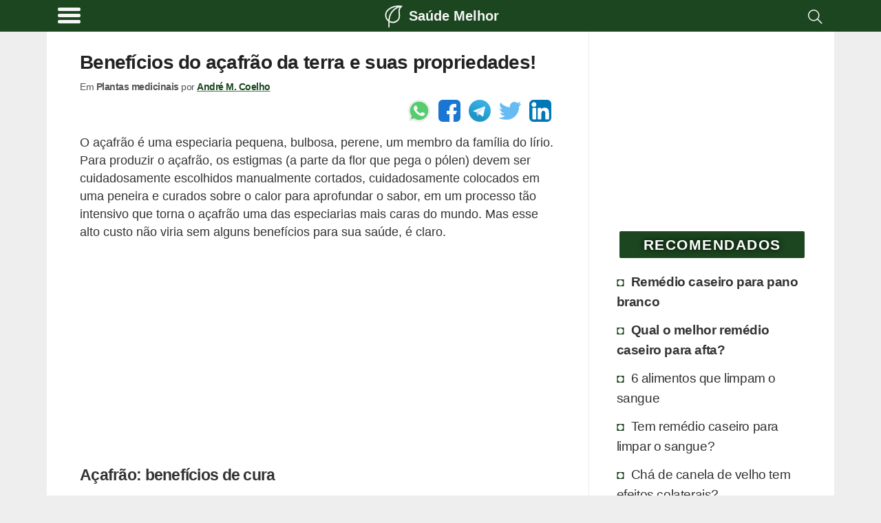

--- FILE ---
content_type: text/html; charset=UTF-8
request_url: https://www.saudemelhor.com/beneficios-acafrao-terra-suas-propriedades/
body_size: 19806
content:
<!DOCTYPE html><html lang="pt-BR"><head><meta charset="utf-8"><meta name="viewport" content="width=device-width, initial-scale=1.0"><meta name="robots" content='max-image-preview:large'/><title>Benefícios do açafrão da terra e suas propriedades! - Saúde Melhor</title><link rel="canonical" href="https://www.saudemelhor.com/beneficios-acafrao-terra-suas-propriedades/"/><meta name="description" content="Açafrão da terra: para quê serve? Emagrece? Como usar? Conheça os benefícios de mais essa planta medicinal para sua saúde, e inclua nas suas receitas naturais para os males que te afligem."><meta name="keywords" content="Plantas medicinais, Açafrão beneficios, Açafrão da terra para que serve, Açafrão emagrece, Açafrão para que serve, , alimentacao, saude, saudavel, atividade fisica, esporte, receitas, naturais, beneficios, natural, dieta, emagrecimento, sono, dormir, exercícios, receitas"><style id="wp-img-auto-sizes-contain-inline-css" type="text/css">img:is([sizes=auto i],[sizes^="auto," i]){contain-intrinsic-size:3000px 1500px}/*# sourceURL=wp-img-auto-sizes-contain-inline-css */</style><link rel="prefetch" href="//pagead2.googlesyndication.com/pagead/js/adsbygoogle.js" as="script"><link rel="prefetch" href="//securepubads.g.doubleclick.net/tag/js/gpt.js" as="script"><script>function updWH(){vpw=window.innerWidth||document.documentElement.clientWidth,vph=window.innerHeight||document.documentElement.clientHeight}function elV(n){var e;return void 0!==n&&(n=n.getBoundingClientRect().top,e=3*vph,767<vpw&&(e=2*vph),0<n&&n<vph+e?1:0)}function llAdd(n){window.addEventListener("scroll",n)}function llDel(n){window.removeEventListener("scroll",n)}function trackLink(n,e,t,i){try{ga("send","event",e||"outbound",t||"click",n)}catch(n){}i?i(n):window.open(n)}updWH(),window.addEventListener("resize",updWH);;var keys={37:1,38:1,39:1,40:1};function preventDefault(e){e.preventDefault()}function preventDefaultForScrollKeys(e){if(keys[e.keyCode])return preventDefault(e),!1}var supportsPassive=!1;try{window.addEventListener("test",null,Object.defineProperty({},"passive",{get:function(){supportsPassive=!0}}))}catch(e){}var wheelOpt=!!supportsPassive&&{passive:!1},wheelEvent="onwheel"in document.createElement("div")?"wheel":"mousewheel";function disableScroll(){window.addEventListener("DOMMouseScroll",preventDefault,!1),window.addEventListener(wheelEvent,preventDefault,wheelOpt),window.addEventListener("touchmove",preventDefault,wheelOpt),window.addEventListener("keydown",preventDefaultForScrollKeys,!1)}function enableScroll(){window.removeEventListener("DOMMouseScroll",preventDefault,!1),window.removeEventListener(wheelEvent,preventDefault,wheelOpt),window.removeEventListener("touchmove",preventDefault,wheelOpt),window.removeEventListener("keydown",preventDefaultForScrollKeys,!1)}var menuVisible=!1,menuCreated=!1;function toggleMenu(){menuVisible=!menuVisible;var e,t=document.getElementsByClassName("menu-overlay")[0],n=document.getElementsByClassName("menu-content")[0];menuVisible?(disableScroll(),t.style.width="100%",t.style.top=document.body.style.paddingTop,menuCreated||((e=document.getElementsByClassName("header-brand")[0].cloneNode(!0)).classList.add("menu-header-brand"),n.prepend(e),e=footer.removeChild(footer.firstChild),footer.innerHTML="",footer.appendChild(e),n.appendChild(footer))):(enableScroll(),t.style.width="0%"),menuCreated=!0};</script><script async src="https://www.googletagmanager.com/gtag/js?id=UA-1684555-23"></script><script>
            window.dataLayer = window.dataLayer || [];
            function gtag(){dataLayer.push(arguments);}
            gtag('js', new Date());

            // Universal Analytics (to be deprecated, but used to gather Adsense inside Analytics)
            gtag('config', 'UA-1684555-23');

            // Analytics V4: using the new Google Analytics V4
            gtag('config', 'G-4ZJK1MVS9R');

            </script><script type="application/ld+json">{"@context":"https:\/\/schema.org","@graph":[{"@type":"WebSite","@id":"https:\/\/www.saudemelhor.com\/#website","url":"https:\/\/www.saudemelhor.com","name":"Sa\u00fade Melhor","description":"Dicas para manter a sa\u00fade em dia!","potentialAction":[{"@type":"SearchAction","target":"https:\/\/www.saudemelhor.com\/resultados-da-busca\/?q={search_term_string}","query-input":"required name=search_term_string"}],"inLanguage":"pt-BR"},{"@type":"WebPage","@id":"https:\/\/www.saudemelhor.com\/beneficios-acafrao-terra-suas-propriedades\/#webpage","url":"https:\/\/www.saudemelhor.com\/beneficios-acafrao-terra-suas-propriedades\/","name":"Benef\u00edcios do a\u00e7afr\u00e3o da terra e suas propriedades! - Sa\u00fade Melhor","isPartOf":{"@id":"https:\/\/www.saudemelhor.com\/#website"},"author":{"@id":"https:\/\/www.creditooudebito.com\/#\/schema\/person\/f1fa0735017bb915e84b485976264fd7"},"inLanguage":"pt-BR","potentialAction":[{"@type":"ReadAction","target":["https:\/\/www.saudemelhor.com\/beneficios-acafrao-terra-suas-propriedades\/"]}]},{"@context":"http:\/\/www.schema.org","@type":"Person","@id":"https:\/\/www.creditooudebito.com\/#\/schema\/person\/f1fa0735017bb915e84b485976264fd7","name":"Andr\u00e9 M. Coelho","nationality":"Brazilian","worksFor":[{"@type":"Organization","name":"Everweb","sameAs":["https:\/\/www.everweb.com.br\/"]}],"url":"https:\/\/www.linkedin.com\/in\/andremachadocoelho\/","image":"https:\/\/www.gravatar.com\/avatar\/9c9719b667fbbec238ca832fa5cb857d?s=512&r=g","sameAs":["https:\/\/www.linkedin.com\/in\/andremachadocoelho\/"]}]}</script><script>window.googletag=window.googletag||{cmd:[]};googletag.cmd.push(function(){var m906=googletag.sizeMapping().addSize([448,20],[125,125]).addSize([645,20],[180,150],[125,125]).addSize([717,20],[200,200],[180,150],[125,125]).addSize([897,20],[250,250],[200,200],[180,150],[125,125]).addSize([1024,20],[300,250],[250,250],[200,200],[180,150],[125,125]).build();var mbf6=googletag.sizeMapping().addSize([574,20],[160,600]).addSize([1024,20],[300,600],[160,600]).build();var m3f9=googletag.sizeMapping().addSize([142,20],[125,125]).addSize([205,20],[180,150],[125,125]).addSize([228,20],[200,200],[180,150],[125,125]).addSize([285,20],[250,250],[200,200],[180,150],[125,125]).addSize([342,20],[300,250],[250,250],[200,200],[180,150],[125,125]).addSize([384,20],[336,280],[300,250],[250,250],[200,200],[180,150],[125,125]).build();var mc89=googletag.sizeMapping().addSize([142,20],[125,125]).addSize([205,20],[180,150],[125,125]).addSize([228,20],[200,200],[180,150],[125,125]).addSize([285,20],[250,250],[200,200],[180,150],[125,125]).addSize([342,20],[300,250],[250,250],[200,200],[180,150],[125,125]).build();crSlot(["pc2q","pc3q","pc4q","pc5q","pc6q","pc9q","as1qo","as2qo"],180,479,m3f9);crSlot(["pc2q","pc3q","pc4q","pc5q","pc9q","as1qo","as2qo"],480,767,m3f9);crSlot(["pc2q","pc3q","pc4q","pc9q"],768,1023,m3f9);crSlot(["as1q"],768,1023,m906);crSlot(["as2v"],768,1023,mbf6);crSlot(["pc2q","pc3q"],1024,1365,m3f9);crSlot(["pa1q"],1024,1365,mc89);crSlot(["as1q"],1024,1365,m906);crSlot(["as2v"],1024,1365,mbf6);crSlot(["pc2q","pc3q"],1366,9999,m3f9);crSlot(["pa1q"],1366,9999,mc89);crSlot(["as1q"],1366,9999,m906);crSlot(["as2v"],1366,9999,mbf6);googletag.pubads().setTargeting("pTerms",["propriedades","terra","acafrao","beneficios","celulas","leite","problemas","usado","saude","bebida","usar","saudavel"]);googletag.pubads().setTargeting("pCat","plantas medicinais");googletag.pubads().setTargeting("pId","7378");googletag.pubads().setTargeting("wpType","post");googletag.pubads().disableInitialLoad();googletag.enableServices()});var gptAdSlots={};var dfpDivs=[];var iDiv=0;var dfpRefreshing=0;function rSc(mi,ma){return(vpw>=mi&&vpw<=ma)}
function divN(adN,mi){return adN+'-'+mi.toString()}
var alwaysShow=['pc1q','pc1v','pc1z','pc2q','hh1z','ch1z','cc1q','hc1q'];if(vpw>766){alwaysShow.push('as1q','as1v')}
function awS(divN){if(alwaysShow.indexOf(divN)>=0){return 1}
return 0}
function crSlot(adNs,mi,ma,map){var adN,i;if(rSc(mi,ma)){for(i=0;i<adNs.length;i++){adN=adNs[i];gptAdSlots[divN(adN,mi)]=googletag.defineSlot('/22247805045/sm-d-'+adN,[234,150],divN(adN,mi)).defineSizeMapping(map).addService(googletag.pubads())}}}
function prAd(adN,mi,ma){if(ma===undefined)ma=9999;var dN=divN(adN,mi);var divElem=document.getElementById(dN);if(rSc(mi,ma)){divElem.classList.remove("hidden");dfpDivs[iDiv++]=dN;if(awS(adN)){showAd(dN)}}else{divElem.remove()}}
function showAd(dN){var dfpDiv=document.getElementById(dN);if(dfpDiv===null)return;if(elV(dfpDiv)||awS(dfpDiv.class)){googletag.cmd.push(function(){googletag.display(dN);googletag.pubads().refresh([gptAdSlots[dN]])});var index=dfpDivs.indexOf(dN);if(index>-1){dfpDivs.splice(index,1)}}}
function checkAdsToRefresh(){dfpRefreshing=1;var divs=dfpDivs.slice();var len=divs.length;for(var i=0;i<len;i++){showAd(divs[i])}
dfpRefreshing=0}
llAdd(checkAdsToRefresh)</script><style>@media (min-width:267px){.hh1z,.ch1z,.gh1z{width:234px;height:60px}}@media (min-width:360px){.hh1z,.ch1z,.gh1z{width:320px;height:60px}}@media (min-width:534px){.hh1z,.ch1z,.gh1z{width:468px;height:60px}}@media (min-width:768px){.hh1z,.ch1z,.gh1z{width:728px;height:90px}}@media (min-width:1108px){.hh1z,.ch1z,.gh1z{width:970px;height:90px}}@media (min-width:267px){.af1z{width:234px;height:60px}}@media (min-width:360px){.af1z{width:320px;height:100px}}@media (min-width:534px){.af1z{width:468px;height:100px}}@media (min-width:768px){.af1z{width:728px;height:100px}}@media (min-width:1108px){.af1z{width:970px;height:250px}}@media (min-width:448px){.as1q,.as2q,.as3q{width:125px;height:125px}}@media (min-width:645px){.as1q,.as2q,.as3q{width:180px;height:150px}}@media (min-width:717px){.as1q,.as2q,.as3q{width:200px;height:200px}}@media (min-width:897px){.as1q,.as2q,.as3q{width:250px;height:250px}}@media (min-width:1024px){.as1q,.as2q,.as3q{width:300px;height:250px}}@media (min-width:574px){.as1v,.as2v,.as3v{width:160px;height:600px}}@media (min-width:1024px){.as1v,.as2v,.as3v{width:300px;height:600px}}@media (min-width:267px){.ph1z{width:234px;height:60px}}@media (min-width:360px){.ph1z{width:320px;height:60px}}@media (min-width:534px){.ph1z{width:468px;height:60px}}@media (min-width:832px){.ph1z{width:728px;height:90px}}@media (min-width:1108px){.ph1z{width:970px;height:90px}}@media (min-width:342px){.pc1v{width:300px;height:600px}}@media (min-width:142px){.pc1q,.pc2q,.pc3q,.pc4q,.pc5q,.pc6q,.pc7q,.pc8q,.pc9q,.as1qo,.as2qo,.hc1q,.hc2q,.hc3q,.hc4q,.cc1q,.cc2q,.cc3q,.cc4q{width:125px;height:125px}}@media (min-width:205px){.pc1q,.pc2q,.pc3q,.pc4q,.pc5q,.pc6q,.pc7q,.pc8q,.pc9q,.as1qo,.as2qo,.hc1q,.hc2q,.hc3q,.hc4q,.cc1q,.cc2q,.cc3q,.cc4q{width:180px;height:150px}}@media (min-width:228px){.pc1q,.pc2q,.pc3q,.pc4q,.pc5q,.pc6q,.pc7q,.pc8q,.pc9q,.as1qo,.as2qo,.hc1q,.hc2q,.hc3q,.hc4q,.cc1q,.cc2q,.cc3q,.cc4q{width:200px;height:200px}}@media (min-width:285px){.pc1q,.pc2q,.pc3q,.pc4q,.pc5q,.pc6q,.pc7q,.pc8q,.pc9q,.as1qo,.as2qo,.hc1q,.hc2q,.hc3q,.hc4q,.cc1q,.cc2q,.cc3q,.cc4q{width:250px;height:250px}}@media (min-width:342px){.pc1q,.pc2q,.pc3q,.pc4q,.pc5q,.pc6q,.pc7q,.pc8q,.pc9q,.as1qo,.as2qo,.hc1q,.hc2q,.hc3q,.hc4q,.cc1q,.cc2q,.cc3q,.cc4q{width:300px;height:250px}}@media (min-width:384px){.pc1q,.pc2q,.pc3q,.pc4q,.pc5q,.pc6q,.pc7q,.pc8q,.pc9q,.as1qo,.as2qo,.hc1q,.hc2q,.hc3q,.hc4q,.cc1q,.cc2q,.cc3q,.cc4q{width:336px;height:280px}}@media (min-width:267px){.pc1z{width:234px;height:60px}}@media (min-width:360px){.pc1z{width:320px;height:100px}}@media (min-width:534px){.pc1z{width:468px;height:100px}}@media (min-width:142px){.pa1q,.pa2q{width:125px;height:125px}}@media (min-width:205px){.pa1q,.pa2q{width:180px;height:150px}}@media (min-width:228px){.pa1q,.pa2q{width:200px;height:200px}}@media (min-width:285px){.pa1q,.pa2q{width:250px;height:250px}}@media (min-width:342px){.pa1q,.pa2q{width:300px;height:250px}}.hh1z,.ch1z,.gh1z,.af1z,.as1q,.as2q,.as3q,.as1v,.as2v,.as3v,.ph1z,.pc1z,.pc2q,.pc3q,.pc4q,.pc5q,.pc6q,.pc7q,.pc8q,.pc9q,.as1qo,.as2qo,.hc1q,.hc2q,.hc3q,.hc4q,.cc1q,.cc2q,.cc3q,.cc4q{float:none;clear:both;margin:10px auto}.pc1v,.pc1q,.pa1q,.pa2q{float:left;clear:none;margin-right:15px;margin-bottom:10px}.pc1q{float:none;clear:both;margin:10px auto;text-align:center;width:auto;height:300px}@media (min-width:600px){.pc1q{margin:16px 48px}}html{line-height:1.15;-webkit-text-size-adjust:100%}body{margin:0}main{display:block}h1{font-size:2em;margin:.67em 0}hr{box-sizing:content-box;height:0;overflow:visible}pre{font-family:monospace,monospace;font-size:1em}a{background-color:transparent}abbr[title]{border-bottom:none;text-decoration:underline;text-decoration:underline dotted}b,strong{font-weight:bolder}code,kbd,samp{font-family:monospace,monospace;font-size:1em}small{font-size:80%}sub,sup{font-size:75%;line-height:0;position:relative;vertical-align:baseline}sub{bottom:-.25em}sup{top:-.5em}img{border-style:none}button,input,optgroup,select,textarea{font-family:inherit;font-size:100%;line-height:1.15;margin:0}button,input{overflow:visible}button,select{text-transform:none}button,[type="button"],[type="reset"],[type="submit"]{-webkit-appearance:button}button::-moz-focus-inner,[type="button"]::-moz-focus-inner,[type="reset"]::-moz-focus-inner,[type="submit"]::-moz-focus-inner{border-style:none;padding:0}button:-moz-focusring,[type="button"]:-moz-focusring,[type="reset"]:-moz-focusring,[type="submit"]:-moz-focusring{outline:1px dotted ButtonText}fieldset{padding:.35em .75em .625em}legend{box-sizing:border-box;color:inherit;display:table;max-width:100%;padding:0;white-space:normal}progress{vertical-align:baseline}textarea{overflow:auto}[type="checkbox"],[type="radio"]{box-sizing:border-box;padding:0}[type="number"]::-webkit-inner-spin-button,[type="number"]::-webkit-outer-spin-button{height:auto}[type="search"]{-webkit-appearance:textfield;outline-offset:-2px}[type="search"]::-webkit-search-decoration{-webkit-appearance:none}::-webkit-file-upload-button{-webkit-appearance:button;font:inherit}details{display:block}summary{display:list-item}template{display:none}[hidden]{display:none}.hidden{display:none;visibility:hidden}body{background:#eee}img{background:repeating-linear-gradient(-55deg,#e2e2e2,#e2e2e2 10px,#f1f1f1 10px,#f1f1f1 20px);font-size:10px}a{text-decoration:none}.single dl,.single code,.single nav,.single form,.single address,.single span,.single small,.single blockquote,.single table,.single section,.single p,.single ul,.single li,.single h1,.single h2,.single h3,.single h4,.single h5,.single h6{padding:0 16px;list-style:square inside}@media (min-width:767px){.single dl,.single code,.single nav,.single form,.single address,.single span,.single small,.single blockquote,.single table,.single section,.single p,.single ul,.single li,.single h1,.single h2,.single h3,.single h4,.single h5,.single h6{padding:0 48px}}.single ul{padding-right:0}.single .wp-caption,.single .aligncenter{margin-top:50px;margin-bottom:0;display:flex;justify-content:center;flex-wrap:wrap}@media (min-width:767px){.single .wp-caption,.single .aligncenter{padding:1em;box-shadow:none}}.single .wp-caption-text{text-align:center;color:#555;font-weight:700;font-size:14px;letter-spacing:-.3px;line-height:18px;margin-top:0;margin-bottom:20px;margin-left:48px;margin-right:48px;flex-basis:100%}.single img{max-width:100%;max-height:100%;height:auto;flex:1;box-shadow:0 0 4px 1px #e9e9e9}@media (min-width:767px){.single img{max-width:100%}}.single a{color:#1c461f;font-weight:700;text-decoration:underline solid #327d37}.single h2{font-size:1.3em;letter-spacing:-.72px;line-height:1.1em;margin:30px 0 -5px 0}.single h3{font-size:1.2em;letter-spacing:-.72px;line-height:1.1em}.custom-search{padding:0 16px}@media (min-width:767px){.custom-search{padding:0 48px}}.sidebar{border-left:1px solid #ededed;border-radius:2px;padding-left:16px;padding-right:16px}@media (min-width:767px){.sidebar{padding-right:24px}}html{font-family:Arial,Helvetica,sans-serif;font-size:1.1em;line-height:1.5;color:#333;word-break:break-word}.index-title,h1,.index-article>h2{font-size:1.2em;line-height:1.1em;color:#222;letter-spacing:-.72px}.main{display:flex;flex-flow:row wrap}.main,.header,.footer{max-width:65rem;margin:0 auto}.main>*{flex:1 100%}.header{display:flex;flex-grow:1;height:36px;justify-content:space-between;padding:.6em 0 .9em 0}.header>*{flex:2}.header-brand{display:flex;flex:12;justify-content:center;margin-top:-4px;height:39px}.header-brand a{display:inline-flex;color:#FFF;margin-top:1px;font-size:20px}.header-search{padding-right:.6em}.search-icon{float:right;padding:2px 4px}.main{padding:0;background:#fff;padding-bottom:20px}.main nav{padding:0 16px}@media (min-width:767px){.main nav{padding:0 48px}}.main h1{list-style:none;display:flex;align-items:center;text-decoration:none}.main h1 img{border-radius:2px;margin:0;padding:0}.main h1 h4,.main h1 p{margin:0 0 0 .5em;padding:0;color:#333}.sidebar-block{padding:0 12px 10px 12px}@media (min-width:767px){.sidebar-block{padding:0 8px 10px 1em;padding-right:8px}}.sidebar-block a{color:#333;overflow:auto;font-size:1.1em;padding:3px}.sidebar-block h4{letter-spacing:-.32px}.sidebar-block .sidebar-recommended li:nth-child(-n+2){font-weight:700}.sidebar-block ul{margin-top:0;list-style:none;padding:0 0 0 16px;margin-left:-10px}@media (max-width:767px){.sidebar-block ul{padding:0;margin-left:0}}.sidebar-block ul li{letter-spacing:-.4px;padding:4px 0;border:2px solid #fff;border-left:none}@media (max-width:767px){.sidebar-block ul li{padding:2px 0}}.sidebar-block ul li:before{content:"\25D8";color:#1c461f;display:inline-block;width:1em;font-size:18px}.sidebar-block ul li:hover{border-left:none;color:#000;transition:all 0.2s ease-out;border-radius:0 4px 4px 0}@media (max-width:767px){.sidebar-block ul li{border-radius:4px;padding:6px 8px}}.sidebar-block ul li a:hover{text-decoration:underline;text-decoration:underline solid #888;color:#000}.widgettitle{background-color:#1c461f;color:#fff;margin:30px auto 14px auto;padding:4px;text-transform:uppercase;font-size:1.2em;font-weight:bolder;border-radius:2px;width:90%;text-align:center;letter-spacing:1.5px;text-shadow:0 0 8px #000}.post-tags h3{margin-top:4px}.thumbnail-image,.rel-post-image{margin:24px .5em 0 0;width:90px;height:90px;float:left;border:1px solid #eee;padding:3px;border-radius:3px}.main-page-title,.archive-page-title,.index-category-description{margin:30px 0;font-size:1.6em}.archive-page-title{text-transform:uppercase;letter-spacing:-1px}.index-category-description{font-size:1.1em}.index{background-color:#eee}@media (min-width:767px){.index{background-color:#fff}}.index p,.index h1,.index h4,.index article{padding:0 16px}@media (min-width:767px){.index p,.index h1,.index h4,.index article{padding:0 48px}}.index article{padding-top:24px;overflow:hidden}.index-article{overflow:auto;background-color:#fff;box-shadow:0 1px 2px rgba(0,0,0,.1);margin:16px 0}@media (min-width:767px){.index-article{box-shadow:none}}.index-article h2{width:100%;margin:0;font-size:1.2em;line-height:1.1em;color:#222;letter-spacing:-.72px}.index-article h2 a{color:#222}.index-article p{color:#555;padding:10px 5px}@media (min-width:767px){.index-article p{display:table-cell;margin:25px 0;padding:24px 10px}}.footer{display:flex;padding:.6em;flex-wrap:wrap}.footer>*{flex:1 100%}.footer div{display:flex}.footer div a,.footer div p{flex:1 auto;flex-shrink:3;flex-grow:1;line-height:1em;color:#FFF;text-align:center;margin:8px 4px}.footer div a{width:50%;text-decoration:none;font-weight:700;font-size:.9em}.footer div span{flex:1 auto;text-align:center;padding:10px 8px 10px 0;font-size:.7em;align-self:center;font-style:italic}.footer div span a{font-size:18px}@media (min-width:767px){.footer div a,.footer div p{margin:4px 48px}.footer div span{padding:20px 48px}}@media (min-width:767px){.single,.index,.custom-search{flex:4 0;max-width:915px;overflow:hidden}.sidebar{flex:1 0 0%;min-width:316px}}blockquote{border-left:10px solid #eee;border-radius:0 0 0 18px}dl{margin-bottom:20px}dt,dd{line-height:20px}dt{font-weight:700}dd{margin-left:10px}code,pre{font-size:14px;line-height:20px;border-radius:4px;background-color:#f7f7f9;border:1px solid rgba(0,0,0,.15);word-break:break-all;word-wrap:break-word;white-space:pre;white-space:pre-wrap}code{white-space:pre;white-space:nowrap}pre{display:block;padding:16px;margin:16px}svg{fill:#FFF}.wrapper-full{background:#1c461f}.header{height:55px;font-weight:700;margin-top:0;padding-bottom:0;height:100%;background:#1c461f}.header,.footer{background:#1c461f;color:#FFF}.hamburger-icon{margin:4px 0}.hamburger-icon *{display:block;width:33px;height:5px;margin:4px;background:#fff;border-radius:3px}.header-site-icon{width:1.6em;height:1.6em;margin:0 6px 6px 0}.header-menu,.header-site-name,.header-site-icon svg,.header-search{cursor:pointer;filter:opacity(95%)}.header-menu:hover,.header-site-name:hover,.header-site-icon svg:hover,.header-search:hover{filter:opacity(100%)}.header-menu-title{font-size:16px}.nav-closed{display:none}.header-brand p,.header-brand h1{margin-top:0;color:#fff;font-size:20px}.header-brand h1{margin-top:5px}.comment>.comment-reply-link,#cancel-comment-reply-link,#submit,.btn{border:1px solid #1c461f;border-radius:4px;color:#1c461f;padding:4px 12px;text-align:center;text-decoration:none;display:inline-block;font-size:16px;background-color:#eee}.comment .comment-reply-link{float:right;margin:4px 8px 8px 0}.single .comments{padding:0 0;margin:0 8px;width:auto}.single .comments section{padding:0}.single .comments li{overflow:hidden;clear:both;list-style:none;background:#f2f2f2;padding:0;border:1px solid #bbb;padding:3px;border-radius:3px;margin:0 0 10px 0;padding-left:.5em}.single .comments li h4,.single .comments li p{margin:0;padding:5px 0 0 5px}.single .comments ul{display:block;margin:0;padding:0}.single .comments ul .children{margin:8px;padding:0}.single .comments ul .children li{border:1px solid #ccc;padding:3px;border-radius:3px;background:#fcfcfc}.single .comments ul .children h4,.single .comments ul .children p{margin:0;padding:0;padding:5px 0 0 5px}#cancel-comment-reply-link{float:right}#comment-form-title{padding:0;margin:40px 0 10px 10px}#commentform,#contactForm{border:1px solid #ccc;padding:3px;border-radius:3px;margin:0 0;clear:both;padding:24px;color:#000;font-weight:700;display:flex;flex-wrap:wrap}#commentform input,#commentform label,#commentform textarea,#commentform select,#contactForm input,#contactForm label,#contactForm textarea,#contactForm select{width:95%}#commentform #submit,#contactForm #submit{width:auto}#commentform input,#commentform select,#contactForm input,#contactForm select{height:32px;border:none;border-bottom:1px solid #ddd}#commentform input,#commentform textarea,#contactForm input,#contactForm textarea{margin-bottom:24px;padding:4px 12px}#commentform textarea,#contactForm textarea{margin:0 0 12px 0;border:1px solid #ccc;padding:3px;border-radius:3px;padding:12px}#commentform #commentsText,#contactForm #commentsText{height:1px;visibility:none;width:1px;overflow:hidden;border:1px solid #fff;resize:none;display:inline-block}#contact-warnings,.contact-error,.contact-success{font-weight:400;border:1px solid #ccc;padding:3px;border-radius:3px;padding:15px 15px;margin:40px 10px;background-color:#fffccd;width:90%;width:85%;margin:25px auto}.contact-error{background:#ffe1e1}.contact-success{background:#e1FFe1}#contactForm{margin:16px}.rel-posts-header{width:100%;padding-left:16px;margin-bottom:20px;font-size:20px;font-weight:700}.rel-posts{clear:both;display:flex;flex-wrap:wrap;margin-right:1em;justify-content:space-between;align-items:center}.rel-posts a{text-decoration:none}.rel-post-link{display:block;background:#f9f9f9;min-height:90px;max-height:120px;margin:0 0 1em 1em;flex:1 1 300px;overflow:hidden;border:1px solid #ddd;padding:3px;border-radius:3px;transition:all 0.2s ease-in-out}.rel-post-link:hover{border-color:#FFF;box-shadow:0 0 15px;color:#666}.rel-post-link img{padding:0;margin:5px;margin-right:15px;float:left;display:block;height:90px;width:90px;border-radius:4px;box-shadow:0 0 30px;color:#ccc}.rel-post-link p{font-size:1em;color:#000;padding:0 .2em;height:98px;display:table-cell;vertical-align:middle;font-weight:700}.youtube-box{border-radius:2px;margin-bottom:7px;text-align:center;border:1px solid #e1e1e1;padding:3px;border-radius:3px;justify-content:center}.youtube-box a{margin:0 5px;background-color:#1c461f;color:#FFF;font-size:1.4em;width:120px;display:inline-block}.youtube-box p{font-weight:600}.full-button{border:1px solid #1c461f;border-radius:4px;color:#1c461f;padding:4px 12px;text-align:center;text-decoration:none;display:inline-block;font-size:16px;background-color:#eee;margin:0 5px;background-color:#1c461f;color:#FFF;font-size:1.4em;width:120px;display:inline-block;margin:0 auto;margin-bottom:16px;display:block;width:85%;max-width:230px;font-size:18px;font-weight:900}.full-button:hover{border-radius:5px;box-shadow:0 0 8px #666;transition:all 0.4s linear}nav{margin:0 auto;width:90%;display:flex}nav .page-numbers{border:1px solid #1c461f;border-radius:4px;color:#1c461f;padding:4px 12px;text-align:center;text-decoration:none;display:inline-block;font-size:16px;background-color:#eee;padding:10px;flex:6;margin:0 4px;font-size:16px;background:#FeFeFe;line-height:25px}nav .page-numbers:hover{border-radius:5px;box-shadow:0 0 8px #666;transition:all 0.4s linear}nav .disabled{border-color:#aaa;color:#aaa}nav .disabled:hover{box-shadow:none}.sitemap{margin:20px 0}.sitemap span{font-size:14px;color:#aaa;clear:both}.sitemap a{clear:both;display:block}.sitemap h2{margin-bottom:2px}.sitemap .rel-posts{margin-bottom:40px}.sitemap-category{display:inline}.disclaimer,.post-tags,.bio-box{border:1px solid #ccc;padding:3px;border-radius:3px;padding:0 16px;margin:0 16px;font-size:.9em;padding:4px}@media (min-width:767px){.disclaimer,.post-tags,.bio-box{margin:0 48px}}.post-tags{padding:18px 0;margin-bottom:10px;padding-left:10px}.post-tags h4{margin-top:4px}.post-tags ul{display:flex;justify-content:center;flex-wrap:wrap;align-content:space-between;list-style:none;padding:0;margin:0}.post-tags ul li{display:inline-flex;text-overflow:ellipsis;border:1px solid #eee;padding:0;border-radius:3px;margin:4px;background:#ddd;border-radius:5px;text-transform:uppercase;font-size:.9em;letter-spacing:-.5px}.post-tags ul li:hover{border:1px solid #1c461f}.post-tags ul li a{display:block;padding:6px 10px;text-decoration:none}.author-info{font-size:.8em;letter-spacing:-.5px;margin-top:-20px;width:100%;color:#555}.author-info p{margin-top:0;display:inline-block;margin-bottom:8px}.bio-box{padding:15px;min-height:140px;margin-top:30px;margin-bottom:30px}.bio-box .bio-box-title,.bio-box p{padding:0;margin:0 0 10px 0}.bio-box ul li{display:inline;margin:0;padding:0;padding-left:15px}.bio-box .btn{text-decoration:none;margin:0 auto}.bio-picture{height:100%;border:2px solid #fff;margin:2px 13px 4px 2px;float:left;display:block;border-radius:3px}.bio-picture img{width:100px;height:100px;border-radius:4px}.biobox-biography-btn{text-align:center}.biobox-header{height:50px}.biobox-header>*{display:inline}.social-author{float:right;margin:0;padding:0}.small-title{font-weight:700;font-size:20px}.header-menu{padding-left:.7em;align-self:flex-start;display:flex;margin-top:-8px}.header-menu-title{margin:.48em .7em 0 .4em;font-weight:400}@media (max-width:817px){.header-menu-title{display:none}}.menu-overlay{height:100%;width:0;position:fixed;z-index:1;top:0;left:0;background-color:#111;opacity:.95;overflow-x:hidden;transition:0.25s}.menu-content{position:relative;width:100%;text-align:center}@media (max-width:767px){.menu-content{text-align:left}}.menu-content ul li{padding-top:10px;list-style:none}.menu-content ul a{text-decoration:none;font-size:20px;color:#c1c1c1;display:block}.menu-content ul a:hover,.menu-content ul a:focus{color:#f1f1f1}.menu-overlay .menu-close-button{position:absolute;right:0;font-size:70px;color:#f1f1f1;height:88px;width:56px;display:block;line-height:56px;cursor:pointer;z-index:10}@media screen and (max-height:450px){.menu-overlay a{font-size:20px}.menu-overlay .menu-close-button{font-size:40px;top:15px;right:35px}}.menu-header-brand{padding:15px 0 5px 15px;background:#000;justify-content:left}.menu-header-brand div{background:#000}.menu-content-footer{max-width:unset;bottom:0;position:fixed;width:100%;background:#000;flex-wrap:nowrap}.menu-content-footer div{background:#000}.ad-container-two-squares{display:flex;flex-wrap:nowrap;justify-content:space-evenly}@media (min-width:767px){.sticky-block{position:sticky;top:30px}}.gist,.gist-data,.gist-file{margin:0 auto;max-width:95%;display:grid;overflow:hidden}.social-buttons,.social-author{display:flex;justify-content:flex-end}@media (max-width:767px){.social-buttons,.social-author{justify-content:center;margin-top:8px;margin-bottom:8px}}.social-buttons a,.social-author a{cursor:pointer;margin-left:6px;margin-right:6px;display:flex;width:32px;height:32px;border-radius:6px}.social-buttons a:hover,.social-author a:hover{margin-top:-4px;width:36px;height:36px;margin-left:4px;margin-right:4px}.share-text-bottom{display:flex;justify-content:center;font-weight:700;font-size:1.4em;margin-bottom:14px;padding:10px;text-align:center;background:#fcff50}.social-network-container{margin:16px 48px;justify-content:center;text-align:center}.social-network-button{font-size:.875em;align-items:center;padding:10px;display:flex;justify-content:center;text-transform:uppercase;border:none;margin:10px auto;max-width:360px;text-decoration:none!important}.social-network-button:hover{box-shadow:0 0 8px #666}.social-network-icon{width:32px;height:32px;display:inline-block;border-radius:6px;margin-right:10px}.whatsapp-icon{background:url("data:image/svg+xml,%3Csvg xmlns='http://www.w3.org/2000/svg' viewBox='0 0 512 512'%3E%3Cpath d='M0 512l35-128a256 256 0 11220 128c-44 0-86-14-124-35L0 512z' fill='%23ededed'/%3E%3Cpath d='M138 431l8 4c32 21 70 33 110 33 116 0 212-96 212-214S372 44 255 44A210 210 0 0077 368l5 8-20 74 76-19z' fill='%2355cd6c'/%3E%3Cpath d='M187 136l-17-1c-5 0-10 2-14 5-8 7-21 21-24 38-7 27 3 59 26 90s67 83 145 105c25 7 44 3 60-7 12-8 20-20 23-33l2-13c1-3 0-8-4-9l-56-26c-3-2-8-1-10 3l-22 28c-2 2-5 3-7 2-15-6-66-27-93-80-1-2-1-5 1-7l21-24c2-2 3-6 2-8l-26-58c-1-2-3-5-7-5' fill='%23fefefe'/%3E%3C/svg%3E")}.facebook-icon{background:url("data:image/svg+xml,%3Csvg xmlns='http://www.w3.org/2000/svg' viewBox='0 0 512 512'%3E%3Cpath d='M448 0H64C29 0 0 29 0 64v384c0 35 29 64 64 64h384c35 0 64-29 64-64V64c0-35-29-64-64-64z' fill='%231976d2'/%3E%3Cpath d='M432 256h-80v-64c0-18 14-16 32-16h32V96h-64c-53 0-96 43-96 96v64h-64v80h64v176h96V336h48l32-80z' fill='%23fafafa'/%3E%3C/svg%3E")}.telegram-icon{background:url("data:image/svg+xml,%3Csvg xmlns='http://www.w3.org/2000/svg' viewBox='0 0 240 240'%3E%3Cdefs%3E%3ClinearGradient id='a' x1='.7' x2='.4' y1='.2' y2='.8'%3E%3Cstop offset='0' stop-color='%2337aee2'/%3E%3Cstop offset='1' stop-color='%231e96c8'/%3E%3C/linearGradient%3E%3ClinearGradient id='b' x1='.7' x2='.9' y1='.4' y2='.8'%3E%3Cstop offset='0' stop-color='%23eff7fc'/%3E%3Cstop offset='1' stop-color='%23fff'/%3E%3C/linearGradient%3E%3C/defs%3E%3Ccircle cx='120' cy='120' r='120' fill='url(%23a)'/%3E%3Cpath fill='%23c8daea' d='M98 175c-4 0-3-1-5-5l-11-38 88-52'/%3E%3Cpath fill='%23a9c9dd' d='M98 175c3 0 4-1 6-3l16-16-20-12'/%3E%3Cpath fill='url(%23b)' d='M100 144l48 36c6 3 10 2 11-5l20-93c2-8-3-11-8-9L55 117c-8 4-8 8-1 10l29 9 69-43c3-2 6-1 4 1'/%3E%3C/svg%3E")}.twitter-icon{background:url("data:image/svg+xml,%3Csvg xmlns='http://www.w3.org/2000/svg' viewBox='0 0 512 512'%3E%3Cpath d='M357 49c-59 1-106 52-106 112v14A339 339 0 0135 67c-34 67 4 122 45 153-27 0-51-4-69-20-2-1-3 0-2 2 15 56 67 96 107 108-37 0-61 5-87-11-2-1-3 0-3 2 20 54 60 72 117 72-28 21-67 43-140 44-3 0-4 4-2 6 27 22 94 39 187 39 154 0 279-136 279-305v-9c24-9 37-31 45-52l-2-2-51 18c-1 0-2-2-1-3 21-17 37-38 45-59l-2-1c-24 10-48 20-66 25-3 1-6 1-9-1-11-6-47-24-69-24' fill='%2365bbf2'/%3E%3C/svg%3E")}.linkedin-icon{background:url("data:image/svg+xml,%3Csvg xmlns='http://www.w3.org/2000/svg' viewBox='0 0 382 382'%3E%3Cpath d='M347 0H35C15 0 0 15 0 35v312c0 20 15 35 35 35h312c20 0 35-15 35-35V35c0-20-15-35-35-35zM118 330c0 5-4 10-10 10H65c-5 0-10-5-10-10V150c0-5 5-10 10-10h43c6 0 10 5 10 10v180zM87 123a41 41 0 110-81 41 41 0 010 81zm255 208c0 5-4 9-9 9h-46c-5 0-10-4-10-9v-85c0-12 4-55-32-55-29 0-34 30-36 43v97c0 5-4 9-9 9h-44c-5 0-9-4-9-9V150c0-6 4-10 9-10h44c5 0 9 4 9 10v15c11-16 27-28 60-28 73 0 73 69 73 107v87z' fill='%230077b7'/%3E%3C/svg%3E")}.share-icon{background-image:url("data:image/svg+xml,%3Csvg data-name='Layer 1' xmlns='http://www.w3.org/2000/svg' viewBox='0 0 122.88 120.94'%3E%3Cpath d='M98.11 0A24.77 24.77 0 1180.6 42.28c-.22-.22-.43-.44-.64-.67l-31.14 13a25 25 0 01.53 8.95L81 78.31A24.66 24.66 0 1174.72 88L45.34 74.26A24.77 24.77 0 1142.28 43c.44.44.87.9 1.27 1.37l30.74-12.82A24.77 24.77 0 0198.11 0z'/%3E%3C/svg%3E")}</style></head><body data-instant-intensity="30"><header class="wrapper-full"><div class="header"><nav class="header-menu" onClick="toggleMenu();"><div class="hamburger-icon"><div></div><div></div><div></div></div><div class="header-menu-title"></div></nav><div class="header-brand"><a href="//www.saudemelhor.com" title="Saúde Melhor - Dicas para manter a saúde em dia!"><div class="header-site-icon"><svg viewBox="0 0 512 512" xmlns="http://www.w3.org/2000/svg"><path d="M456 16c-1-6-7-11-13-11-62-8-119-6-170 5-65 15-120 45-165 89a180 180 0 0022 272v126a15 15 0 0030 0V389a179 179 0 00202-36c52-53 41-126 38-167-6-62-10-116 49-154 6-3 8-10 7-16zM129 121c53-53 122-83 205-90a379 379 0 00-203 302c-60-57-61-154-2-212zm241 68c5 53 9 104-30 143a148 148 0 01-180 23A349 349 0 01347 58c16-7 32-13 48-17-12 15-20 32-24 52-7 31-4 64-1 96z"/></svg></div><p class="header-site-name">Saúde Melhor</p></a></div><div class="header-search"><a href="//www.saudemelhor.com/resultados-da-busca/" title="Busca" aria-label="Busca"><svg class="search-icon" viewBox="0 0 24 24" width="24"><path fill-rule="evenodd" d="M14.53 15.59a8.25 8.25 0 111.06-1.06l5.69 5.69a.75.75 0 11-1.06 1.06l-5.69-5.69zM2.5 9.25a6.75 6.75 0 1111.74 4.547.746.746 0 00-.443.442A6.75 6.75 0 012.5 9.25z" /></svg></a></div></div></header><main class="main not-used"><article class="single"><header><h1 class="main-page-title"> Benefícios do açafrão da terra e suas propriedades! </h1></header><div class="author-info"><p> Em <strong>Plantas medicinais</strong> por <a href="#bio"> André M. Coelho </a></p></div><span class="social-buttons"><a class="whatsapp-icon" onclick="return trackLink('whatsapp://send?text=Benef%C3%ADcios+do+a%C3%A7afr%C3%A3o+da+terra+e+suas+propriedades%21%0A+https%3A%2F%2Fwww.saudemelhor.com%2Fbeneficios-acafrao-terra-suas-propriedades%2F', 'whatsapp', 'share');" target="_blank" rel="noopener nofollow" aria-label="Enviar pelo Whatsapp" title="Enviar pelo Whatsapp"></a><a class="facebook-icon" onclick="return trackLink('https://facebook.com/sharer/sharer.php?u=https://www.saudemelhor.com/beneficios-acafrao-terra-suas-propriedades/', 'facebook', 'share');" target="_blank" rel="noopener nofollow" aria-label="Enviar pelo Facebook" title="Enviar pelo Facebook"></a><a class="telegram-icon" onclick="return trackLink('https://telegram.me/share/url?url=https%3A%2F%2Fwww.saudemelhor.com%2Fbeneficios-acafrao-terra-suas-propriedades%2F&text=Benefícios do açafrão da terra e suas propriedades!', 'telegram', 'share');" target="_blank" rel="noopener nofollow" aria-label="Enviar pelo Telegram" aria-label="Enviar pelo Telegram"></a><a class="twitter-icon" onclick="return trackLink('https://twitter.com/intent/tweet/?url=https://www.saudemelhor.com/beneficios-acafrao-terra-suas-propriedades/', 'twitter', 'share');" target="_blank" rel="noopener nofollow" aria-label="Share to Twitter" title="Compartilhar no Twitter"></a><a class="linkedin-icon" onclick="return trackLink('https://www.linkedin.com/shareArticle?mini=true&amp;url=https://www.saudemelhor.com/beneficios-acafrao-terra-suas-propriedades/', 'linkedin', 'share');" target="_blank" rel="noopener nofollow" aria-label="Compartilhar no LinkedIn" title="Compartilhar no LinkedIn"></a><a class="share-icon" onclick="return trackLink('https://www.saudemelhor.com/beneficios-acafrao-terra-suas-propriedades/', 'general', 'share', sharePage);" target="_blank" rel="noopener nofollow" aria-label="Compartilhar" title="Compartilhar"></a></span><p class="first_par">O açafrão é uma especiaria pequena, bulbosa, perene, um membro da família do lírio. Para produzir o açafrão, os estigmas (a parte da flor que pega o pólen) devem ser cuidadosamente escolhidos manualmente cortados, cuidadosamente colocados em uma peneira e curados sobre o calor para aprofundar o sabor, em um processo tão intensivo que torna o açafrão uma das especiarias mais caras do mundo. Mas esse alto custo não viria sem alguns benefícios para sua saúde, é claro.</p><div id="pc1q" class="pc1q"><ins class="adsbygoogle" style="display:block" data-ad-client="ca-pub-1261207802762139" data-ad-slot="8395774819" data-ad-format="auto" data-full-width-responsive="true"></ins><script>(adsbygoogle = window.adsbygoogle || []).push({});</script></div><h2>Açafrão: benefícios de cura</h2><p>Os benefícios e as propriedades medicinais deste tempero fazem dele um ingrediente culinário valioso ao redor do mundo. Pesquisas modernas sugerem que o açafrão pode ser usado como afrodisíaco, diaforético (para provocar sudorese), e carminativo (para prevenir gases). Alguns outros benefícios merece destaque</p><div id="pc2q-180" class="pc2q hidden"><script>prAd('pc2q',180,479);</script></div><h4>Leia também</h4><ul><li><a href="//www.saudemelhor.com/que-arroto-choco-como-melhorar/" title="O que é arroto choco? Como melhorar?">O que é arroto choco? Como melhorar?</a></li><li><a href="//www.saudemelhor.com/chas-pedra-rim/" title="5 chás para pedra no rim">5 chás para pedra no rim</a></li></ul><h2>Açafrão da terra: para quê serve? Proteção contra o câncer</h2><p>Açafrão contém um caroteno solúvel em água chamado crocina, que é responsável por grande parte da cor dourada do açafrão. Crocina desencadeia a apoptose (morte celular programada) em vários tipos diferentes de células cancerosas humanas, tais como na leucemia, carcinoma de ovário, adenocarcinoma de cólon e sarcoma de tecido mole. Pesquisadores do México que estudam o extrato de açafrão descobriram que o açafrão e seus componentes ativos exibem uma capacidade de inibir células malignas humanas. Não só a especiaria inibe as células que se tornaram cancerosas, como também não tem tal efeito em células normais e realmente estimula a sua formação de linfócitos, que são células do sistema imunitário que ajudam a destruir células cancerosas.</p><div id="pc3q-180" class="pc3q hidden"><script>prAd('pc3q',180,479);</script></div><div id="pc2q-480" class="pc2q hidden"><script>prAd('pc2q',480,767);</script></div><div id="pc2q-768" class="pc2q hidden"><script>prAd('pc2q',768,1023);</script></div><div class="wp-caption aligncenter"><picture class="wp-image-7387 size-full"><source type="image/webp" data-srcset="/y/7378/alcafrao-e1485260514691-320.webp 320w,/y/7378/alcafrao-e1485260514691-360.webp 360w,/y/7378/alcafrao-e1485260514691-380.webp 380w,/y/7378/alcafrao-e1485260514691-420.webp 420w,/y/7378/alcafrao-e1485260514691-480.webp 480w,/y/7378/alcafrao-e1485260514691-560.webp 560w,/y/7378/alcafrao-e1485260514691-601.webp 601w"/><source type="image/jpeg" data-srcset="/y/7378/alcafrao-e1485260514691-320.jpg 320w,/y/7378/alcafrao-e1485260514691-360.jpg 360w,/y/7378/alcafrao-e1485260514691-380.jpg 380w,/y/7378/alcafrao-e1485260514691-420.jpg 420w,/y/7378/alcafrao-e1485260514691-480.jpg 480w,/y/7378/alcafrao-e1485260514691-560.jpg 560w,/y/7378/alcafrao-e1485260514691-601.jpg 601w"/><img class="lazy" data-src="//www.saudemelhor.com/y/7378/alcafrao-e1485260514691.jpg" width="601" height="375" alt="Como usar o a&#xE7;afr&#xE3;o"/></picture><p class="wp-caption-text">O açafrão é usado em diversas receitas e curas naturais há milênios, e com você não precisa ser diferente. (Foto: Home Remedies &amp; Natural cures)</p></div><div id="pc2q-1024" class="pc2q hidden"><script>prAd('pc2q',1024,1365);</script></div><div id="pc2q-1366" class="pc2q hidden"><script>prAd('pc2q',1366);</script></div><h2>Açafrão: para quê serve? Aprendizagem e retenção de memória</h2><p>Estudos recentes também demonstraram que o extrato de açafrão, especificamente a sua crocina, é útil no tratamento dos problemas mentais relacionados com a idade. No Japão, o açafrão é encapsulado e usado no tratamento da doença de Parkinson, perda de memória e inflamação.</p><div id="pc3q-480" class="pc3q hidden"><script>prAd('pc3q',480,767);</script></div><h2>Açafrão para a puberdade tardia:</h2><div id="pc4q-180" class="pc4q hidden"><script>prAd('pc4q',180,479);</script></div><div id="pc3q-768" class="pc3q hidden"><script>prAd('pc3q',768,1023);</script></div><p>Em meninas sob desenvolvidas na chamada puberdade tardia, o açafrão tem um efeito estimulante global. Uma pitada de açafrão moído em uma colher de mesa de leite é útil para estimular hormônios e produzir o efeito desejado.</p><h2>Açafrão para aumentar a vitalidade</h2><p>Na baixa libido, o açafrão auxilia como um estimulante sexual e pode ser consumido em uma dose de uma pitada em um copo de leite antes de ir se deitar. Essa receita já é praticamente milenar, e é um dos usos mais comuns para o açafrão.</p><h2>Açafrão para calvície</h2><p>Açafrão misturado com alcaçuz e leite em uma aplicação tópica é eficaz para induzir o crescimento do cabelo na alopecia e calvície. Note que para esse uso, mais pesquisas ainda são necessárias para comprovar a eficiência para o uso na calvície.</p><h2>Proteção contra o frio usando o açafrão</h2><p>Açafrão é um tônico estimulante e muito eficaz para tratar o frio e a febre; Açafrão misturado no leite e aplicado sobre a testa rapidamente alivia o frio. Note que se você tem uma pele sensível, é melhor evitar esse tipo de uso para não ter muitos problemas.</p><div id="pc5q-180" class="pc5q hidden"><script>prAd('pc5q',180,479);</script></div><h2>Açafrão emagrece</h2><div id="pc4q-480" class="pc4q hidden"><script>prAd('pc4q',480,767);</script></div><div id="pc3q-1024" class="pc3q hidden"><script>prAd('pc3q',1024,1365);</script></div><div id="pc3q-1366" class="pc3q hidden"><script>prAd('pc3q',1366);</script></div><p>Há relatos de que o açafrão tem propriedades para a queima de células gordurosas, e pode ser efetivo no emagrecimento. Ainda são necessários mais estudos para comprovar essa eficiência do açafrão, mas pesquisas recentes vem mostrando resultados promissores quando o açafrão é associado a um estilo de vida mais saudável.</p><h2>Açafrão da terra: como usar?</h2><div id="pc4q-768" class="pc4q hidden"><script>prAd('pc4q',768,1023);</script></div><p>Com estes benefícios conhecidos para nós, este tesouro culinário tem de ser usado corretamente para seus melhores benefícios. Você pode usar o açafrão:</p><ul><li>Para uma marinada para peixes, adicionando fios de açafrão, alho e tomilho ao vinagre.</li><li>Para dar a bolos, doces e biscoitos uma cor dourada amanteigada e um aroma rico.</li><li>Cozinhar com açafrão combinado com cravo, canela, folhas de louro indiano e noz-moscada para um tempero completo.</li><li>Esmagar um pequeno pedaço de açafrão em um copo de champanhe ou cidra de maçã espumante e transformar a bebida em um lindo e saboroso drink.</li><li>Café temperado com açafrão e cardamomo é um calmante e uma bebida saudável para o coração.</li><li>Adicionando o açafrão e a canela ao leite ou ao iogurte e ao mel integral para uma bebida saudável e saborosa..</li></ul><div id="pc6q-180" class="pc6q hidden"><script>prAd('pc6q',180,479);</script></div><p>https://youtu.be/5yhj3ipb4X8</p><h2>Cuidados com o consumo do açafrão</h2><p>Açafrão como um tempero, é geralmente considerado como seguro; No entanto, não é recomendado durante a gravidez e durante a amamentação. Também deve ser referido que doses grandes, isto é, mais de 1 ou 2 colheres de mesa <a href="//www.saudemelhor.com/intoxicacao-substancias-toxicas-fazer/" target="_blank">podem ser tóxicas</a>, embora o envenenamento por açafrão seja muito raro. Não ache também que o consumo do açafrão vai resolver todos os seus problemas. Consulte sempre um médico antes de mudar sua dieta ou antes de qualquer <a href="//www.saudemelhor.com/perigos-ocultos-remedios-naturais/" target="_blank">tratamento natural para seus problemas</a> de saúde.</p><div id="pc5q-480" class="pc5q hidden"><script>prAd('pc5q',480,767);</script></div><p>Como você consome o açafrão? Ele faz bem para sua saúde? Quais são os usos que você dá ao açafrão?</p><span id="share-buttons"></span><div id="bio" class="bio-box"><div class="biobox-header"><p class="small-title">Sobre o autor</p><div class="social-author"><a class="linkedin-icon" target="_blank" rel="noopener" aria-label="LinkedIn" href="https://www.linkedin.com/in/andremachadocoelho/"></a></div></div><div class="bio-picture"><picture><source type="image/webp" data-srcset="https://www.gravatar.com/avatar/9c9719b667fbbec238ca832fa5cb857d?s=100"/><source type="image/jpeg" data-srcset="https://www.gravatar.com/avatar/9c9719b667fbbec238ca832fa5cb857d?s=100"/><img class="lazy" data-src="https://www.gravatar.com/avatar/9c9719b667fbbec238ca832fa5cb857d?s=100" alt="Autor Andr&#xE9; M. Coelho"/></picture></div><p>André fez parte de uma das primeiras equipes de Parkour no Brasil. Desde então, atuou junto de educadores físicos, nutricionistas, fisioterapeutas e profissionais da saúde para aperfeiçoar seus conhecimentos. Desde 2012, escreve dicas de saúde e exercícios físicos que aprendeu e continua aprendendo. Em 2019 tornou-se instrutor de Muay Thai e Kickboxing, compartilhando com seus alunos para ensinar tudo que aprendeu.</p></div><div class="ad-container-two-squares"><div id="pc9q-180" class="pc9q hidden"><script>prAd('pc9q',180,479);</script></div><div id="pc9q-768" class="pc9q hidden"><script>prAd('pc9q',768,1023);</script></div><div id="pa1q-1024" class="pa1q hidden"><script>prAd('pa1q',1024,1365);</script></div><div id="pa1q-1366" class="pa1q hidden"><script>prAd('pa1q',1366);</script></div></div><div class="rel-posts"><p class="rel-posts-header">Veja também</p><a class="rel-post-link" href="//www.saudemelhor.com/remedios-caseiros-rinite-alergica/" title="9 remédios caseiros para rinite alérgica"><picture><source type="image/webp" data-srcset="//www.saudemelhor.com/y/9503/rinite-90x90.webp"/><source type="image/jpeg" data-srcset="//www.saudemelhor.com/y/9503/rinite-90x90.jpg"/><img class="lazy" data-src="//www.saudemelhor.com/y/9503/rinite-90x90.jpg" alt="9 rem&#xE9;dios caseiros para rinite al&#xE9;rgica"/></picture><p class="rel-post-title">9 remédios caseiros para rinite alérgica</p></a><a class="rel-post-link" href="//www.saudemelhor.com/o-que-sao-alimentos-antioxidantes-e-anti-inflamatorios/" title="O que são alimentos antioxidantes e anti-inflamatórios?"><picture><source type="image/webp" data-srcset="//www.saudemelhor.com/y/6737/alimentos-antioxidantes-90x90.webp"/><source type="image/jpeg" data-srcset="//www.saudemelhor.com/y/6737/alimentos-antioxidantes-90x90.jpg"/><img class="lazy" data-src="//www.saudemelhor.com/y/6737/alimentos-antioxidantes-90x90.jpg" alt="O que s&#xE3;o alimentos antioxidantes e anti-inflamat&#xF3;rios?"/></picture><p class="rel-post-title">O que são alimentos antioxidantes e anti-inflamatórios?</p></a><a class="rel-post-link" href="//www.saudemelhor.com/canela-faz-mal-a-saude-perigos-do-consumo/" title="Canela faz mal á saúde? Perigos do consumo!"><picture><source type="image/webp" data-srcset="//www.saudemelhor.com/y/4952/canela-e1448893404462-90x90.webp"/><source type="image/jpeg" data-srcset="//www.saudemelhor.com/y/4952/canela-e1448893404462-90x90.jpg"/><img class="lazy" data-src="//www.saudemelhor.com/y/4952/canela-e1448893404462-90x90.jpg" alt="Canela faz mal &#xE1; sa&#xFA;de? Perigos do consumo!"/></picture><p class="rel-post-title">Canela faz mal á saúde? Perigos do consumo!</p></a><a class="rel-post-link" href="//www.saudemelhor.com/chas-bons-para-dor-estomago/" title="8 chás bons para dor de estômago"><picture><source type="image/webp" data-srcset="//www.saudemelhor.com/y/9431/cha-estomago-e1523364246858-90x90.webp"/><source type="image/jpeg" data-srcset="//www.saudemelhor.com/y/9431/cha-estomago-e1523364246858-90x90.jpg"/><img class="lazy" data-src="//www.saudemelhor.com/y/9431/cha-estomago-e1523364246858-90x90.jpg" alt="8 ch&#xE1;s bons para dor de est&#xF4;mago"/></picture><p class="rel-post-title">8 chás bons para dor de estômago</p></a></div><div class="ad-container-two-squares"><div id="pc9q-480" class="pc9q hidden"><script>prAd('pc9q',480,767);</script></div></div><div class="post-tags"><h3>Assuntos</h3><ul><li><a href="//www.saudemelhor.com/dicas/acafrao-beneficios/" rel="tag">Açafrão beneficios</a></li><li><a href="//www.saudemelhor.com/dicas/acafrao-da-terra-para-que-serve/" rel="tag">Açafrão da terra para que serve</a></li><li><a href="//www.saudemelhor.com/dicas/acafrao-emagrece/" rel="tag">Açafrão emagrece</a></li><li><a href="//www.saudemelhor.com/dicas/acafrao-para-que-serve/" rel="tag">Açafrão para que serve</a></li></ul></div><div class="disclaimer"><p class="small-title">Aviso legal</p><p>O conteúdo deste site tem caráter apenas informativo. <strong>NÃO receitamos ou prescrevemos substâncias ou tratamentos.</strong> NUNCA faça tratamentos ou utilize substâncias sem a indicação de um médico especialista. Procure sempre orientação médica presencial antes de consumir ou utilizar qualquer produto ou substância terapêutica.</p></div></article><aside class="sidebar"><div id="as1qo-180" class="as1qo hidden"><script>prAd('as1qo',180,479);</script></div><div id="as1qo-480" class="as1qo hidden"><script>prAd('as1qo',480,767);</script></div><div id="as1q-768" class="as1q hidden"><script>prAd('as1q',768,1023);</script></div><div id="as1q-1024" class="as1q hidden"><script>prAd('as1q',1024,1365);</script></div><div id="as1q-1366" class="as1q hidden"><script>prAd('as1q',1366);</script></div><div class="sidebar-block"><h3 class="widgettitle">Recomendados</h3><ul class="sidebar-recommended"><li><a href="//www.saudemelhor.com/remedio-caseiro-para-pano-branco/" title="Remédio caseiro para pano branco">Remédio caseiro para pano branco</a></li><li><a href="//www.saudemelhor.com/qual-melhor-remedio-caseiro-afta/" title="Qual o melhor remédio caseiro para afta?">Qual o melhor remédio caseiro para afta?</a></li><li><a href="//www.saudemelhor.com/alimentos-limpam-sangue/" title="6 alimentos que limpam o sangue">6 alimentos que limpam o sangue</a></li><li><a href="//www.saudemelhor.com/tem-remedio-caseiro-para-limpar-sangue/" title="Tem remédio caseiro para limpar o sangue?">Tem remédio caseiro para limpar o sangue?</a></li><li><a href="//www.saudemelhor.com/cha-canela-velho-tem-efeitos-colaterais/" title="Chá de canela de velho tem efeitos colaterais?">Chá de canela de velho tem efeitos colaterais?</a></li><li><a href="//www.saudemelhor.com/reumatismo-cha-remedios-naturais/" title="Reumatismo &#8211; Chá e remédios naturais!">Reumatismo &#8211; Chá e remédios naturais!</a></li><li><a href="//www.saudemelhor.com/para-que-serve-maca/" title="Para que serve a maca?">Para que serve a maca?</a></li><li><a href="//www.saudemelhor.com/mel-pele-faz-bem-como-passar/" title="Mel na pele faz bem? Como passar?">Mel na pele faz bem? Como passar?</a></li></ul></div><div class="sticky-block"><div id="as2qo-180" class="as2qo hidden"><script>prAd('as2qo',180,479);</script></div><div id="as2qo-480" class="as2qo hidden"><script>prAd('as2qo',480,767);</script></div><div id="as2v-768" class="as2v hidden"><script>prAd('as2v',768,1023);</script></div><div id="as2v-1024" class="as2v hidden"><script>prAd('as2v',1024,1365);</script></div><div id="as2v-1366" class="as2v hidden"><script>prAd('as2v',1366);</script></div></div></aside></main><footer class="wrapper-full"><div class="footer"><div><a href="//www.saudemelhor.com/mapa-do-site/">Mapa do site</a><a href="//www.saudemelhor.com/contato-wp-admin/">Contato</a></div><div><a href="//www.saudemelhor.com/politica-de-privacidade/">Política de privacidade</a><a href="//www.saudemelhor.com/termos-de-uso/">Termos de uso</a></div><div><span> &copy;2012-2026 Saúde Melhor </span></div></div></footer><script type="speculationrules">
{"prefetch":[{"source":"document","where":{"and":[{"href_matches":"/*"},{"not":{"href_matches":["/wp-*.php","/wp-admin/*","/wp-content/uploads/*","/wp-content/*","/wp-content/plugins/*","/wp-content/themes/base/*","/*\\?(.+)"]}},{"not":{"selector_matches":"a[rel~=\"nofollow\"]"}},{"not":{"selector_matches":".no-prefetch, .no-prefetch a"}}]},"eagerness":"conservative"}]}
</script><script>let kth,keh;const knh=new Set,o=document.createElement("link"),kih=o.relList&&o.relList.supports&&o.relList.supports("prefetch")&&window.IntersectionObserver&&"isIntersecting"in IntersectionObserverEntry.prototype,s="instantAllowQueryString"in document.body.dataset,a="instantAllowExternalLinks"in document.body.dataset,r="instantWhitelist"in document.body.dataset,c="instantMousedownShortcut"in document.body.dataset,d=1111;let l=65,u=!1,f=!1,m=!1;if("instantIntensity"in document.body.dataset){const t=document.body.dataset.instantIntensity;if("mousedown"==t.substr(0,"mousedown".length))u=!0,"mousedown-only"==t&&(f=!0);else if("viewport"==t.substr(0,"viewport".length))navigator.connection&&(navigator.connection.saveData||navigator.connection.effectiveType&&navigator.connection.effectiveType.includes("2g"))||("viewport"==t?document.documentElement.clientWidth*document.documentElement.clientHeight<45e4&&(m=!0):"viewport-all"==t&&(m=!0));else{const e=parseInt(t);isNaN(e)||(l=e)}}if(kih){const n={capture:!0,passive:!0};if(f||document.addEventListener("touchstart",function(t){keh=performance.now();const n=t.target.closest("a");if(!h(n))return;v(n.href)},n),u?c||document.addEventListener("mousedown",function(t){const e=t.target.closest("a");if(!h(e))return;v(e.href)},n):document.addEventListener("mouseover",function(n){if(performance.now()-keh<d)return;const o=n.target.closest("a");if(!h(o))return;o.addEventListener("mouseout",p,{passive:!0}),kth=setTimeout(()=>{v(o.href),kth=void 0},l)},n),c&&document.addEventListener("mousedown",function(t){if(performance.now()-keh<d)return;const n=t.target.closest("a");if(t.which>1||t.metaKey||t.ctrlKey)return;if(!n)return;n.addEventListener("click",function(t){1337!=t.detail&&t.preventDefault()},{capture:!0,passive:!1,once:!0});const o=new MouseEvent("click",{view:window,bubbles:!0,cancelable:!1,detail:1337});n.dispatchEvent(o)},n),m){let t;(t=window.requestIdleCallback?t=>{requestIdleCallback(t,{timeout:1500})}:t=>{t()})(()=>{const t=new IntersectionObserver(e=>{e.forEach(e=>{if(e.isIntersecting){const n=e.target;t.unobserve(n),v(n.href)}})});document.querySelectorAll("a").forEach(e=>{h(e)&&t.observe(e)})})}}function p(e){e.relatedTarget&&e.target.closest("a")==e.relatedTarget.closest("a")||kth&&(clearTimeout(kth),kth=void 0)}function h(t){if(t&&t.href&&(!r||"instant"in t.dataset)&&(a||t.origin==location.origin||"instant"in t.dataset)&&["http:","https:"].includes(t.protocol)&&("http:"!=t.protocol||"https:"!=location.protocol)&&(s||!t.search||"instant"in t.dataset)&&!(t.hash&&t.pathname+t.search==location.pathname+location.search||"noInstant"in t.dataset))return!0}function v(t){if(knh.has(t))return;const e=document.createElement("link");e.rel="prefetch",e.href=t,document.head.appendChild(e),knh.add(t)}</script><script>function supportsDirectShare(){return!!navigator.share}
if(!supportsDirectShare()){var icons=document.getElementsByClassName('share-icon');for(i=0;i<icons.length;i++){icons[i].style.display='none'}}
function sharePage(url){navigator.share({title:document.title,url,}).then(()=>{}).catch(console.error)}
!function(){var e=document.getElementsByClassName("header-site-icon")[0].firstElementChild.outerHTML,t=document.createElement("link");t.rel="icon",t.href="data:image/svg+xml,"+e,document.getElementsByTagName("head")[0].appendChild(t)}();var _extends=Object.assign||function(e){for(var t=1;t<arguments.length;t++){var n=arguments[t];for(var o in n)Object.prototype.hasOwnProperty.call(n,o)&&(e[o]=n[o])}return e},_typeof="function"==typeof Symbol&&"symbol"==typeof Symbol.iterator?function(e){return typeof e}:function(e){return e&&"function"==typeof Symbol&&e.constructor===Symbol&&e!==Symbol.prototype?"symbol":typeof e};!function(e,t){"object"===("undefined"==typeof exports?"undefined":_typeof(exports))&&"undefined"!=typeof module?module.exports=t():"function"==typeof define&&define.amd?define(t):e.LazyLoad=t()}(this,function(){"use strict";var _=!("onscroll"in window)||/glebot/.test(navigator.userAgent),f=function(e,t){e&&e(t)},o=function(e){return e.getBoundingClientRect().top+window.pageYOffset-e.ownerDocument.documentElement.clientTop},p=function(e,t,n){return(t===window?window.innerHeight+window.pageYOffset:o(t)+t.offsetHeight)<=o(e)-n},i=function(e){return e.getBoundingClientRect().left+window.pageXOffset-e.ownerDocument.documentElement.clientLeft},m=function(e,t,n){var o=window.innerWidth;return(t===window?o+window.pageXOffset:i(t)+o)<=i(e)-n},g=function(e,t,n){return(t===window?window.pageYOffset:o(t))>=o(e)+n+e.offsetHeight},v=function(e,t,n){return(t===window?window.pageXOffset:i(t))>=i(e)+n+e.offsetWidth};var s=function(e,t){var n,o="LazyLoad::Initialized",i=new e(t);try{n=new CustomEvent(o,{detail:{instance:i}})}catch(e){(n=document.createEvent("CustomEvent")).initCustomEvent(o,!1,!1,{instance:i})}window.dispatchEvent(n)};var w="data-",u=function(e,t){return e.getAttribute(w+t)},d=function(e,t,n){for(var o,i=0;o=e.children[i];i+=1)if("SOURCE"===o.tagName){var s=u(o,n);s&&o.setAttribute(t,s)}},h=function(e,t,n){n&&e.setAttribute(t,n)};var e="undefined"!=typeof window,n=e&&"classList"in document.createElement("p"),b=function(e,t){n?e.classList.add(t):e.className+=(e.className?" ":"")+t},l=function(e,t){n?e.classList.remove(t):e.className=e.className.replace(new RegExp("(^|\\s+)"+t+"(\\s+|$)")," ").replace(/^\s+/,"").replace(/\s+$/,"")},t=function(e){this._settings=_extends({},{elements_selector:"img",container:window,threshold:300,throttle:150,data_src:"src",data_srcset:"srcset",data_sizes:"sizes",class_loading:"loading",class_loaded:"loaded",class_error:"error",class_initial:"initial",skip_invisible:!0,callback_load:null,callback_error:null,callback_set:null,callback_processed:null,callback_enter:null},e),this._queryOriginNode=this._settings.container===window?document:this._settings.container,this._previousLoopTime=0,this._loopTimeout=null,this._boundHandleScroll=this.handleScroll.bind(this),this._isFirstLoop=!0,window.addEventListener("resize",this._boundHandleScroll),this.update()};t.prototype={_reveal:function(t){var n=this._settings,o=function e(){n&&(t.removeEventListener("load",i),t.removeEventListener("error",e),l(t,n.class_loading),b(t,n.class_error),f(n.callback_error,t))},i=function e(){n&&(l(t,n.class_loading),b(t,n.class_loaded),t.removeEventListener("load",e),t.removeEventListener("error",o),f(n.callback_load,t))};f(n.callback_enter,t),-1<["IMG","IFRAME","VIDEO"].indexOf(t.tagName)&&(t.addEventListener("load",i),t.addEventListener("error",o),b(t,n.class_loading)),function(e,t){var n=t.data_sizes,o=t.data_srcset,i=t.data_src,s=u(e,i),l=e.tagName;if("IMG"===l){var r=e.parentNode;r&&"PICTURE"===r.tagName&&d(r,"srcset",o);var a=u(e,n);h(e,"sizes",a);var c=u(e,o);return h(e,"srcset",c),h(e,"src",s)}if("IFRAME"!==l)return"VIDEO"===l?(d(e,"src",i),h(e,"src",s)):s&&(e.style.backgroundImage='url("'+s+'")');h(e,"src",s)}(t,n),f(n.callback_set,t)},_loopThroughElements:function(e){var t,n,o,i,s,l=this._settings,r=this._elements,a=r?r.length:0,c=void 0,u=[],d=this._isFirstLoop;for(c=0;c<a;c++){var h=r[c];l.skip_invisible&&null===h.offsetParent||(!_&&!e&&(o=h,i=l.container,s=l.threshold,p(o,i,s)||g(o,i,s)||m(o,i,s)||v(o,i,s))||(d&&b(h,l.class_initial),this._reveal(h),u.push(c),t="was-processed",n=!0,h.setAttribute(w+t,n)))}for(;u.length;)r.splice(u.pop(),1),f(l.callback_processed,r.length);0===a&&this._stopScrollHandler(),d&&(this._isFirstLoop=!1)},_purgeElements:function(){var e=this._elements,t=e.length,n=void 0,o=[];for(n=0;n<t;n++){var i=e[n];u(i,"was-processed")&&o.push(n)}for(;0<o.length;)e.splice(o.pop(),1)},_startScrollHandler:function(){this._isHandlingScroll||(this._isHandlingScroll=!0,this._settings.container.addEventListener("scroll",this._boundHandleScroll))},_stopScrollHandler:function(){this._isHandlingScroll&&(this._isHandlingScroll=!1,this._settings.container.removeEventListener("scroll",this._boundHandleScroll))},handleScroll:function(){var e=this._settings.throttle;if(0!==e){var t=Date.now(),n=e-(t-this._previousLoopTime);n<=0||e<n?(this._loopTimeout&&(clearTimeout(this._loopTimeout),this._loopTimeout=null),this._previousLoopTime=t,this._loopThroughElements()):this._loopTimeout||(this._loopTimeout=setTimeout(function(){this._previousLoopTime=Date.now(),this._loopTimeout=null,this._loopThroughElements()}.bind(this),n))}else this._loopThroughElements()},loadAll:function(){this._loopThroughElements(!0)},update:function(){this._elements=Array.prototype.slice.call(this._queryOriginNode.querySelectorAll(this._settings.elements_selector)),this._purgeElements(),this._loopThroughElements(),this._startScrollHandler()},destroy:function(){window.removeEventListener("resize",this._boundHandleScroll),this._loopTimeout&&(clearTimeout(this._loopTimeout),this._loopTimeout=null),this._stopScrollHandler(),this._elements=null,this._queryOriginNode=null,this._settings=null}};var r=window.lazyLoadOptions;return e&&r&&function(e,t){var n=t.length;if(n)for(var o=0;o<n;o++)s(e,t[o]);else s(e,t)}(t,r),t});var myLazyLoad=new LazyLoad({elements_selector:".lazy"});function insertScriptFileToFooter(scriptSrc){var script=document.createElement("script");script.src=scriptSrc;script.async=!0;document.body.appendChild(script)}
var readStateTimer;document.onreadystatechange=function(){if(document.readyState==='interactive'){if(document.referrer){scriptFireEventListener()}else{var timeBeforeLoadScripts=2400;readStateTimer=setTimeout(scriptFireEventListener,timeBeforeLoadScripts)}}}
window.addEventListener('scroll',scriptFireEventListener);document.addEventListener('mousemove',scriptFireEventListener,!1);document.addEventListener('touchstart',scriptFireEventListener,!1);var loadScriptsFired=!1;function scriptFireEventListener(){if(loadScriptsFired){return}
loadScriptsFired=!0;window.removeEventListener('scroll',scriptFireEventListener);document.removeEventListener('mousemove',scriptFireEventListener);document.removeEventListener('touchstart',scriptFireEventListener);clearTimeout(readStateTimer);insertScriptFileToFooter("//pagead2.googlesyndication.com/pagead/js/adsbygoogle.js");insertScriptFileToFooter("//securepubads.g.doubleclick.net/tag/js/gpt.js")};function addShareButtonsAfterPost(){const origin=document.getElementsByClassName('social-buttons')[0].cloneNode(!0);const destination=document.getElementById('share-buttons');origin.style.justifyContent='center';destination.innerHTML='<div class="share-text-bottom">Ajudamos você?<br/>Retribua compartilhando!<div>';destination.appendChild(origin)}
addShareButtonsAfterPost();scriptFireEventListener()</script><div class="menu-overlay"><div class="menu-close-button" onclick="toggleMenu()">&times;</div><div class="menu-content"><ul class="cat"><li><a href="//www.saudemelhor.com/categoria/atividade-fisica/">Atividade física</a></li><li><a href="//www.saudemelhor.com/categoria/beleza/">Beleza</a></li><li><a href="//www.saudemelhor.com/categoria/alimentacao-saudavel/">Dieta e Alimentação Saudável</a></li><li><a href="//www.saudemelhor.com/categoria/planos-de-saude/">Planos de saúde</a></li><li><a href="//www.saudemelhor.com/categoria/plantas-medicinais/">Plantas medicinais</a></li><li><a href="//www.saudemelhor.com/categoria/saude/">Saúde</a></li></ul></div></div><div class="hidden menu-header-brand header-brand menu-content-footer gist gist-data gist-file"> {{/* Not remove */}} . </div><script defer src="https://static.cloudflareinsights.com/beacon.min.js/vcd15cbe7772f49c399c6a5babf22c1241717689176015" integrity="sha512-ZpsOmlRQV6y907TI0dKBHq9Md29nnaEIPlkf84rnaERnq6zvWvPUqr2ft8M1aS28oN72PdrCzSjY4U6VaAw1EQ==" data-cf-beacon='{"version":"2024.11.0","token":"12f37ec16d3047bea16e40417fd90739","r":1,"server_timing":{"name":{"cfCacheStatus":true,"cfEdge":true,"cfExtPri":true,"cfL4":true,"cfOrigin":true,"cfSpeedBrain":true},"location_startswith":null}}' crossorigin="anonymous"></script>
</body></html><!--css purify:24035-0=24035--><!--cached-0.6115|4/1/26_031233|1/2/26_031233-->

--- FILE ---
content_type: text/html; charset=utf-8
request_url: https://www.google.com/recaptcha/api2/aframe
body_size: 271
content:
<!DOCTYPE HTML><html><head><meta http-equiv="content-type" content="text/html; charset=UTF-8"></head><body><script nonce="HWB7PqHPL0vjHk4V7FvEVQ">/** Anti-fraud and anti-abuse applications only. See google.com/recaptcha */ try{var clients={'sodar':'https://pagead2.googlesyndication.com/pagead/sodar?'};window.addEventListener("message",function(a){try{if(a.source===window.parent){var b=JSON.parse(a.data);var c=clients[b['id']];if(c){var d=document.createElement('img');d.src=c+b['params']+'&rc='+(localStorage.getItem("rc::a")?sessionStorage.getItem("rc::b"):"");window.document.body.appendChild(d);sessionStorage.setItem("rc::e",parseInt(sessionStorage.getItem("rc::e")||0)+1);localStorage.setItem("rc::h",'1768759275179');}}}catch(b){}});window.parent.postMessage("_grecaptcha_ready", "*");}catch(b){}</script></body></html>